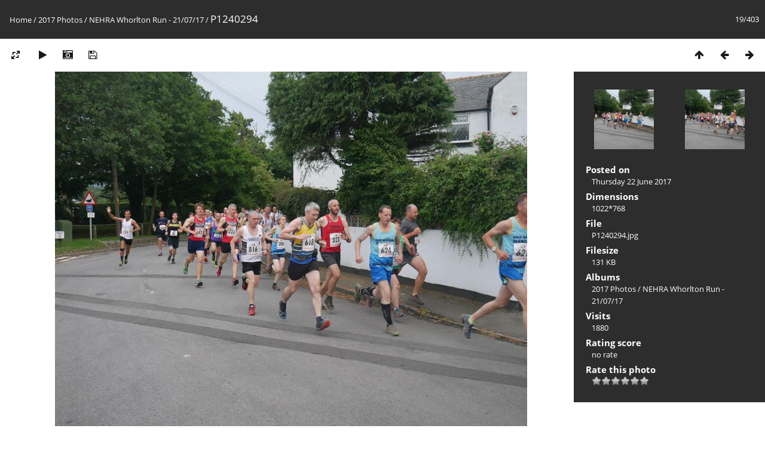

--- FILE ---
content_type: text/html; charset=utf-8
request_url: https://eskvalleyfellclub.org/piwigo_gallery/picture.php?/40658/category/236
body_size: 2944
content:
<!DOCTYPE html>
<html lang=en dir=ltr>
<head>
<title>P1240294</title>
<link rel="shortcut icon" type="image/x-icon" href="themes/default/icon/favicon.ico">
<link rel="stylesheet" type="text/css" href="themes/modus/css/open-sans/open-sans.css"> 
<link rel="stylesheet" type="text/css" href="_data/combined/gtrf8t.css"><link rel=canonical href="picture.php?/40658">
<meta name=viewport content="width=device-width,initial-scale=1">

<script>if(document.documentElement.offsetWidth>1270)document.documentElement.className='wide'</script>
</head>

<body id=thePicturePage>

<div id="content">



<div class=titrePage id=imageHeaderBar><div class="imageNumber">19/403</div>
	<div class="browsePath">
		<a href="http://eskvalleyfellclub.org/piwigo_gallery/index.php">Home</a> / <a href="index.php?/category/227">2017 Photos</a> / <a href="index.php?/category/236">NEHRA Whorlton Run - 21/07/17</a><span class="browsePathSeparator"> / </span><h2>P1240294</h2>
	</div>
</div>

<div id="imageToolBar">

<div class="navigationButtons">

<a href="index.php?/category/236" title="Thumbnails" class="pwg-state-default pwg-button"> <span class="pwg-icon pwg-icon-arrow-n"></span><span class="pwg-button-text">Thumbnails</span> </a><a href="picture.php?/40657/category/236" title="Previous : P1240291" class="pwg-state-default pwg-button"> <span class="pwg-icon pwg-icon-arrow-w"></span><span class="pwg-button-text">Previous</span> </a><a href="picture.php?/40659/category/236" title="Next : P1240297" class="pwg-state-default pwg-button pwg-button-icon-right"> <span class="pwg-icon pwg-icon-arrow-e"></span><span class="pwg-button-text">Next</span> </a>
</div>


<div class=actionButtonsWrapper><a id=imageActionsSwitch class=pwg-button><span class="pwg-icon pwg-icon-ellipsis"></span></a><div class="actionButtons">

<a id="derivativeSwitchLink" title="Photo sizes" class="pwg-state-default pwg-button" rel="nofollow"> <span class="pwg-icon pwg-icon-sizes"></span><span class="pwg-button-text">Photo sizes</span> </a> <div id="derivativeSwitchBox" class="switchBox"> <div class="switchBoxTitle">Photo sizes</div><span class="switchCheck" id="derivativeChecked2small" style="visibility:hidden">&#x2714; </span> <a href="javascript:changeImgSrc('_data/i/upload/2017/06/22/20170622192112-28d23fc9-2s.jpg','2small','2small')">XXS - tiny<span class="derivativeSizeDetails"> (240 x 180)</span> </a><br><span class="switchCheck" id="derivativeCheckedxsmall" style="visibility:hidden">&#x2714; </span> <a href="javascript:changeImgSrc('_data/i/upload/2017/06/22/20170622192112-28d23fc9-xs.jpg','xsmall','xsmall')">XS - extra small<span class="derivativeSizeDetails"> (431 x 324)</span> </a><br><span class="switchCheck" id="derivativeCheckedsmall" style="visibility:hidden">&#x2714; </span> <a href="javascript:changeImgSrc('_data/i/upload/2017/06/22/20170622192112-28d23fc9-sm.jpg','small','small')">S - small<span class="derivativeSizeDetails"> (574 x 432)</span> </a><br><span class="switchCheck" id="derivativeCheckedmedium">&#x2714; </span> <a href="javascript:changeImgSrc('_data/i/upload/2017/06/22/20170622192112-28d23fc9-me.jpg','medium','medium')">M - medium<span class="derivativeSizeDetails"> (790 x 594)</span> </a><br><span class="switchCheck" id="derivativeCheckedlarge" style="visibility:hidden">&#x2714; </span> <a href="javascript:changeImgSrc('_data/i/upload/2017/06/22/20170622192112-28d23fc9-la.jpg','large','large')">L - large<span class="derivativeSizeDetails"> (1006 x 756)</span> </a><br><span class="switchCheck" id="derivativeCheckedOriginal" style="visibility:hidden">&#x2714; </span> <a href="javascript:changeImgSrc('./upload/2017/06/22/20170622192112-28d23fc9.jpg','xlarge','Original')">Original<span class="derivativeSizeDetails"> (1022 x 768)</span> </a><br></div>
<a href="picture.php?/40658/category/236&amp;slideshow=" title="slideshow" class="pwg-state-default pwg-button" rel="nofollow"> <span class="pwg-icon pwg-icon-slideshow"></span><span class="pwg-button-text">slideshow</span> </a><a href="picture.php?/40658/category/236&amp;metadata" title="Show file metadata" class="pwg-state-default pwg-button" rel="nofollow"> <span class="pwg-icon pwg-icon-camera-info"></span><span class="pwg-button-text">Show file metadata</span> </a><a id="downloadSwitchLink" href="action.php?id=40658&amp;part=e&amp;download" title="Download this file" class="pwg-state-default pwg-button" rel="nofollow"> <span class="pwg-icon pwg-icon-save"></span><span class="pwg-button-text">download</span> </a></div></div>
</div>

<div id="theImageAndInfos">
<div id="theImage">



<noscript><img src="_data/i/upload/2017/06/22/20170622192112-28d23fc9-me.jpg" width="790" height="594" alt="P1240294.jpg" id="theMainImage" usemap="#mapmedium" title="P1240294 - P1240294.jpg" itemprop=contentURL></noscript>

<img alt="P1240294.jpg" id="theMainImage" usemap="#mapmedium" title="P1240294 - P1240294.jpg">

<map name="map2small"><area shape=rect coords="0,0,60,180" href="picture.php?/40657/category/236" title="Previous : P1240291" alt="P1240291"><area shape=rect coords="60,0,179,45" href="index.php?/category/236" title="Thumbnails" alt="Thumbnails"><area shape=rect coords="180,0,240,180" href="picture.php?/40659/category/236" title="Next : P1240297" alt="P1240297"></map><map name="mapxsmall"><area shape=rect coords="0,0,107,324" href="picture.php?/40657/category/236" title="Previous : P1240291" alt="P1240291"><area shape=rect coords="107,0,321,81" href="index.php?/category/236" title="Thumbnails" alt="Thumbnails"><area shape=rect coords="324,0,431,324" href="picture.php?/40659/category/236" title="Next : P1240297" alt="P1240297"></map><map name="mapsmall"><area shape=rect coords="0,0,143,432" href="picture.php?/40657/category/236" title="Previous : P1240291" alt="P1240291"><area shape=rect coords="143,0,428,108" href="index.php?/category/236" title="Thumbnails" alt="Thumbnails"><area shape=rect coords="431,0,574,432" href="picture.php?/40659/category/236" title="Next : P1240297" alt="P1240297"></map><map name="mapmedium"><area shape=rect coords="0,0,197,594" href="picture.php?/40657/category/236" title="Previous : P1240291" alt="P1240291"><area shape=rect coords="197,0,589,148" href="index.php?/category/236" title="Thumbnails" alt="Thumbnails"><area shape=rect coords="593,0,790,594" href="picture.php?/40659/category/236" title="Next : P1240297" alt="P1240297"></map><map name="maplarge"><area shape=rect coords="0,0,251,756" href="picture.php?/40657/category/236" title="Previous : P1240291" alt="P1240291"><area shape=rect coords="251,0,750,189" href="index.php?/category/236" title="Thumbnails" alt="Thumbnails"><area shape=rect coords="756,0,1006,756" href="picture.php?/40659/category/236" title="Next : P1240297" alt="P1240297"></map><map name="mapOriginal"><area shape=rect coords="0,0,255,768" href="picture.php?/40657/category/236" title="Previous : P1240291" alt="P1240291"><area shape=rect coords="255,0,762,192" href="index.php?/category/236" title="Thumbnails" alt="Thumbnails"><area shape=rect coords="768,0,1022,768" href="picture.php?/40659/category/236" title="Next : P1240297" alt="P1240297"></map>


</div><div id="infoSwitcher"></div><div id="imageInfos">
	<div class="navThumbs">
			<a class="navThumb" id="linkPrev" href="picture.php?/40657/category/236" title="Previous : P1240291" rel="prev">
				<span class="thumbHover prevThumbHover"></span>
				<img src="_data/i/upload/2017/06/22/20170622192109-7a25a24e-sq.jpg" alt="P1240291">
			</a>
			<a class="navThumb" id="linkNext" href="picture.php?/40659/category/236" title="Next : P1240297" rel="next">
				<span class="thumbHover nextThumbHover"></span>
				<img src="_data/i/upload/2017/06/22/20170622192114-6ae7181c-sq.jpg" alt="P1240297">
			</a>
	</div>

<dl id="standard" class="imageInfoTable">
<div id="datepost" class="imageInfo"> <dt>Posted on</dt> <dd><a href="index.php?/posted-monthly-list-2017-06-22" rel="nofollow">Thursday 22 June 2017</a></dd> </div><div id="Dimensions" class="imageInfo"> <dt>Dimensions</dt> <dd>1022*768</dd> </div><div id="File" class="imageInfo"> <dt>File</dt> <dd>P1240294.jpg</dd> </div><div id="Filesize" class="imageInfo"> <dt>Filesize</dt> <dd>131 KB</dd> </div><div id="Categories" class="imageInfo"> <dt>Albums</dt> <dd> <ul><li><a href="index.php?/category/227">2017 Photos</a> / <a href="index.php?/category/236">NEHRA Whorlton Run - 21/07/17</a></li></ul> </dd> </div><div id="Visits" class="imageInfo"> <dt>Visits</dt> <dd>1880</dd> </div><div id="Average" class="imageInfo"> <dt>Rating score</dt> <dd><span id="ratingScore">no rate</span> <span id="ratingCount"></span></dd> </div><div id="rating" class="imageInfo"> <dt> <span id="updateRate">Rate this photo</span> </dt> <dd> <form action="picture.php?/40658/category/236&amp;action=rate" method="post" id="rateForm" style="margin:0;"> <div><input type="submit" name="rate" value="0" class="rateButton" title="0"><input type="submit" name="rate" value="1" class="rateButton" title="1"><input type="submit" name="rate" value="2" class="rateButton" title="2"><input type="submit" name="rate" value="3" class="rateButton" title="3"><input type="submit" name="rate" value="4" class="rateButton" title="4"><input type="submit" name="rate" value="5" class="rateButton" title="5">
			</div>
			</form>
		</dd>
	</div>


</dl>

</div>
</div>

<div id="comments" class="noCommentContent"><div id="commentsSwitcher"></div>
	<h3>0 comments</h3>

	<div id="pictureComments">
		<div style="clear:both"></div>
	</div>

</div>


</div>
<div id="copyright">

	Powered by	<a href="https://piwigo.org">Piwigo</a>
	
<script type="text/javascript" src="_data/combined/189zp01.js"></script>
<script type="text/javascript">//<![CDATA[

RVAS = {
derivatives: [
{w:240,h:180,url:'_data/i/upload/2017/06/22/20170622192112-28d23fc9-2s.jpg',type:'2small'},{w:431,h:324,url:'_data/i/upload/2017/06/22/20170622192112-28d23fc9-xs.jpg',type:'xsmall'},{w:574,h:432,url:'_data/i/upload/2017/06/22/20170622192112-28d23fc9-sm.jpg',type:'small'},{w:790,h:594,url:'_data/i/upload/2017/06/22/20170622192112-28d23fc9-me.jpg',type:'medium'},{w:1006,h:756,url:'_data/i/upload/2017/06/22/20170622192112-28d23fc9-la.jpg',type:'large'},{w:1022,h:768,url:'./upload/2017/06/22/20170622192112-28d23fc9.jpg',type:'Original'}],
cp: '/piwigo_gallery/'
}
rvas_choose();
document.onkeydown = function(e){e=e||window.event;if (e.altKey) return true;var target=e.target||e.srcElement;if (target && target.type) return true;var keyCode=e.keyCode||e.which, docElem=document.documentElement, url;switch(keyCode){case 63235: case 39: if (e.ctrlKey || docElem.scrollLeft==docElem.scrollWidth-docElem.clientWidth)url="picture.php?/40659/category/236"; break;case 63234: case 37: if (e.ctrlKey || docElem.scrollLeft==0)url="picture.php?/40657/category/236"; break;case 36: if (e.ctrlKey)url="picture.php?/40640/category/236"; break;case 35: if (e.ctrlKey)url="picture.php?/41042/category/236"; break;case 38: if (e.ctrlKey)url="index.php?/category/236"; break;}if (url) {window.location=url.replace("&amp;","&"); return false;}return true;}
function changeImgSrc(url,typeSave,typeMap)
{
	var theImg = document.getElementById("theMainImage");
	if (theImg)
	{
		theImg.removeAttribute("width");theImg.removeAttribute("height");
		theImg.src = url;
		theImg.useMap = "#map"+typeMap;
	}
	jQuery('#derivativeSwitchBox .switchCheck').css('visibility','hidden');
	jQuery('#derivativeChecked'+typeMap).css('visibility','visible');
	document.cookie = 'picture_deriv='+typeSave+';path=/piwigo_gallery/';
}
(window.SwitchBox=window.SwitchBox||[]).push("#derivativeSwitchLink", "#derivativeSwitchBox");
var _pwgRatingAutoQueue = _pwgRatingAutoQueue||[];_pwgRatingAutoQueue.push( {rootUrl: '', image_id: 40658,onSuccess : function(rating) {var e = document.getElementById("updateRate");if (e) e.innerHTML = "Update your rating";e = document.getElementById("ratingScore");if (e) e.innerHTML = rating.score;e = document.getElementById("ratingCount");if (e) {if (rating.count == 1) {e.innerHTML = "(%d rate)".replace( "%d", rating.count);} else {e.innerHTML = "(%d rates)".replace( "%d", rating.count);}}}} );
//]]></script>
<script type="text/javascript">
(function() {
var s,after = document.getElementsByTagName('script')[document.getElementsByTagName('script').length-1];
s=document.createElement('script'); s.type='text/javascript'; s.async=true; s.src='_data/combined/199oaq1.js';
after = after.parentNode.insertBefore(s, after);
})();
</script>
</div>
</body>
</html>